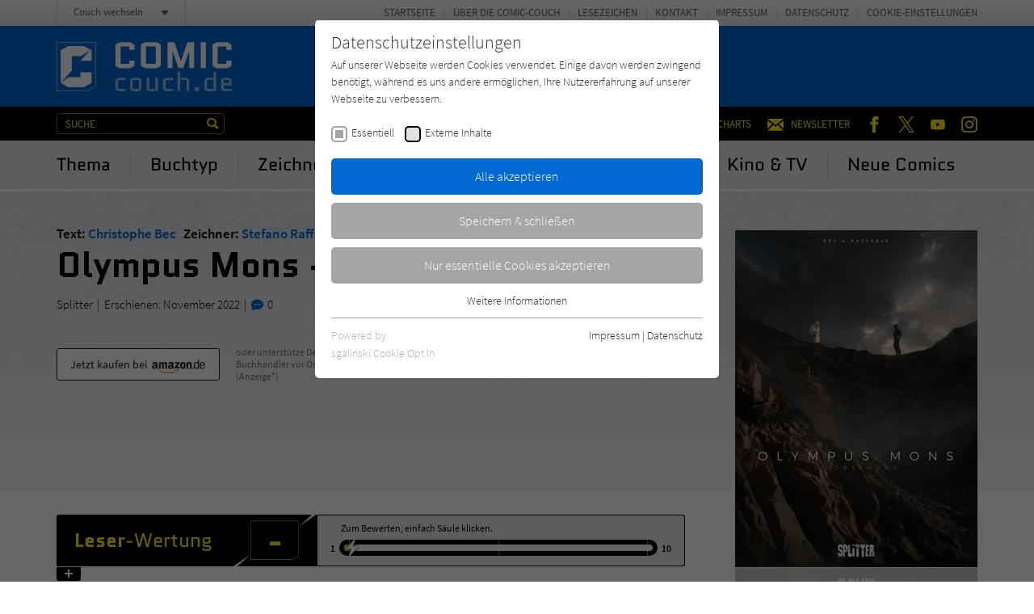

--- FILE ---
content_type: text/html; charset=utf-8
request_url: https://www.comic-couch.de/titel/olympus-mons-9-vorsehung/comments.ajax
body_size: 902
content:


    
    <div>
        
            
        
            
                    <div id="c221">
                        


        
    

<div class="tx-pwcomment-pi1">
	
    <div id="ajax-comment-count"><span class="ajax-comment-count">0</span></div>

    <div id="writeComment"></div>

    <div class="foot-comment__grid__item foot-comment__grid__item--left">
        <div class="foot-comment__comments-wrap">
            <div class="foot-comment__label">Letzte Kommentare:</div>
            <div class="foot-comment__comments-container">
                <div class="foot-comment__comments-scroller">

                    
                            <em>
                                Schreibe den ersten Kommentar zu diesem Comic.
                            </em>
                        

                </div><!-- /.foot-comment__comments-scroller -->
            </div><!-- /.foot-comment__comments-container -->
        </div><!-- /.foot-comment__comments-wrap -->
    </div><!-- /.foot-comment__grid__item -->

</div>


                    </div>
                
        
            
                    <div id="c220">
                        


        
    

<div class="tx-pwcomment-pi1">
	
    <div id="writeComment"></div>

    <div class="foot-comment__grid__item foot-comment__grid__item--right">
        <div class="foot__comment__form-wrap" id="foot-comment-form">
            <form name="newComment" class="form-comment" action="/titel/olympus-mons-9-vorsehung/?tx_pwcomments_pi1%5Baction%5D=create&amp;tx_pwcomments_pi1%5Bcontroller%5D=Comment&amp;cHash=2eaa8d1bc34a73df85adb04b9edaceb2#writeComment" method="post">
<div>
<input type="hidden" name="tx_pwcomments_pi1[__referrer][@extension]" value="PwComments" />
<input type="hidden" name="tx_pwcomments_pi1[__referrer][@controller]" value="Comment" />
<input type="hidden" name="tx_pwcomments_pi1[__referrer][@action]" value="new" />
<input type="hidden" name="tx_pwcomments_pi1[__referrer][arguments]" value="YTowOnt91ced7c04e6d7922ffbb43a1a24cd2c26b64c2d09" />
<input type="hidden" name="tx_pwcomments_pi1[__referrer][@request]" value="{&quot;@extension&quot;:&quot;PwComments&quot;,&quot;@controller&quot;:&quot;Comment&quot;,&quot;@action&quot;:&quot;new&quot;}8acbb4523e5da87dbe0a501efceb08dd9dafae35" />
<input type="hidden" name="tx_pwcomments_pi1[__trustedProperties]" value="{&quot;newComment&quot;:{&quot;message&quot;:1,&quot;authorName&quot;:1,&quot;authorMail&quot;:1,&quot;termsAccepted&quot;:1},&quot;authorWebsite&quot;:1}844068b56d892cd42de530e99374d060b7374d6f" />
</div>

                <div class="typo3-messages">
                    <a name="thanksForYourComment"></a>
                    
                    
    


                </div>

                <label for="tx_pwcomments_pi1[newComment][message]">Deine Meinung: <span class="color--required">*</span></label>

                <textarea required="required" minlength="50" spellcheck="true" placeholder="Dein Kommentar zum Comic (bitte mindestens 50 Zeichen)" name="tx_pwcomments_pi1[newComment][message]"></textarea>

                <div class="grid grid--spacing20">
                    <div class="grid__item width-1/1 width-lap-1/2 width-desk-1/1">
                        <label for="tx_pwcomments_pi1[newComment][authorName]">Dein Name / Pseudonym: <span class="color--required">*</span></label>
                        <input placeholder="Dein Name / Pseudonym" type="text" name="tx_pwcomments_pi1[newComment][authorName]" />
                    </div><!-- /.grid__item -->
                    <div class="grid__item width-1/1 width-lap-1/2 width-desk-1/1">
                        <input placeholder="Deine E-Mail" type="hidden" name="tx_pwcomments_pi1[newComment][authorMail]" value="kommentar@literatur-couch.de" />
                    </div><!-- /.grid__item -->
                </div><!-- /.grid -->

                <div class="form-comment__grid">
                    <div class="form-comment__grid__item form-comment__grid__item--submit">
                        <div class="visuallyhidden"><label>Nicht ausfüllen!</label><input type="text" name="tx_pwcomments_pi1[authorWebsite]" /></div>
                        <input type="submit" value="Absenden" />
                    </div><!-- /.form-comment__grid__item -->
                </div><!-- /.form-comment__grid -->

                
                    <div class="form-comment__note">
                        <label>
                            <input type="hidden" name="tx_pwcomments_pi1[newComment][termsAccepted]" value="" /><input type="checkbox" name="tx_pwcomments_pi1[newComment][termsAccepted]" value="1" />
                            <p><strong>Hinweis:</strong> Wir behalten uns vor, Kommentare ohne Angabe von Gründen zu löschen. Beachten und respektieren Sie jederzeit Urheberrecht und Privatsphäre. Werbung ist nicht gestattet. Lesen Sie auch die Hinweise zu Kommentaren in unserer&nbsp;<a href="/info/datenschutz/" target="_blank">Datenschutzerklärung</a>.</p>
                        </label>
                    </div><!-- /.form-comment__note -->
                

            </form>
        </div><!-- /.foot__comment__form-wrap -->
    </div><!-- /.foot-comment__grid__item -->

</div>


                    </div>
                
        
            
        
    </div>
